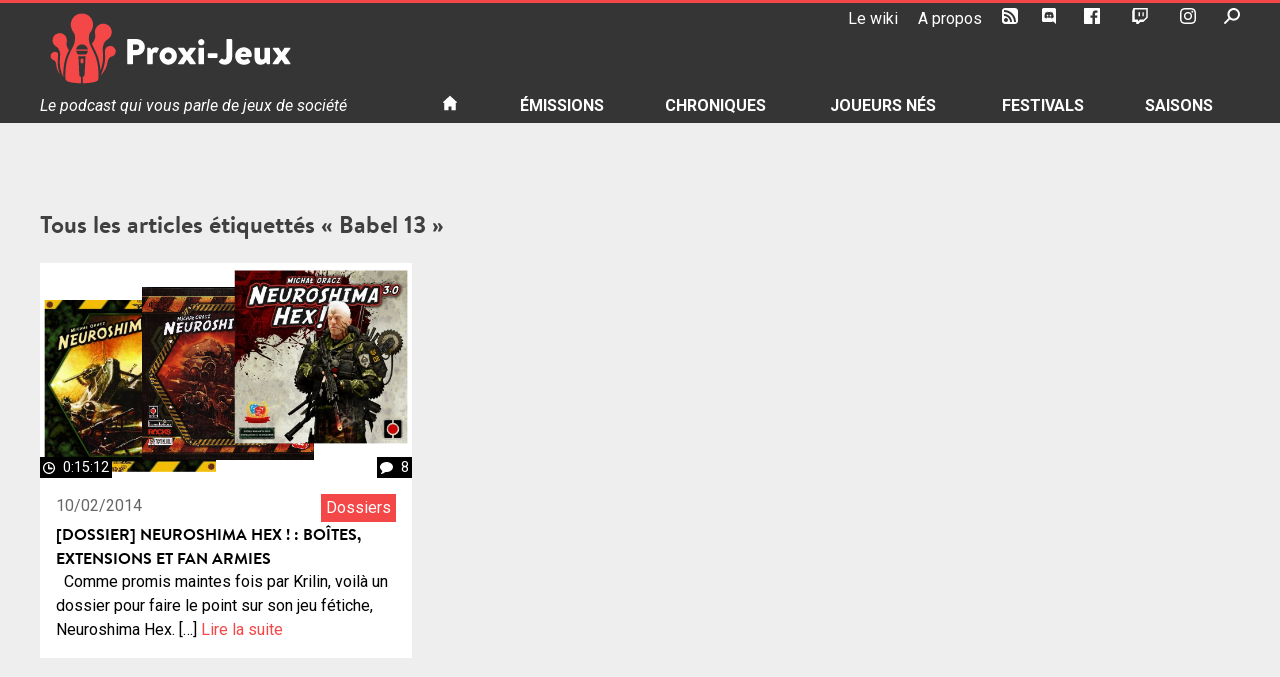

--- FILE ---
content_type: text/html; charset=UTF-8
request_url: https://podcast.proxi-jeux.fr/tag/babel-13/
body_size: 16420
content:
<!doctype html>
<html lang="fr-FR">
<head>
	<meta charset="UTF-8">
	<meta name="viewport" content="width=device-width, initial-scale=1">
	<link rel="profile" href="https://gmpg.org/xfn/11">
	<link rel="shortcut icon" href="https://podcast.proxi-jeux.fr/wp-content/themes/proxi-jeux/favicon.ico">
	<meta name='robots' content='index, follow, max-image-preview:large, max-snippet:-1, max-video-preview:-1' />

	<!-- This site is optimized with the Yoast SEO plugin v20.6 - https://yoast.com/wordpress/plugins/seo/ -->
	<title>Babel 13 &bull; Proxi-Jeux</title>
	<link rel="canonical" href="https://podcast.proxi-jeux.fr/tag/babel-13/" />
	<meta property="og:locale" content="fr_FR" />
	<meta property="og:type" content="article" />
	<meta property="og:title" content="Babel 13 &bull; Proxi-Jeux" />
	<meta property="og:url" content="https://podcast.proxi-jeux.fr/tag/babel-13/" />
	<meta property="og:site_name" content="Proxi-Jeux" />
	<meta property="og:image" content="https://podcast.proxi-jeux.fr/wp-content/uploads/2019/09/cropped-logo-proxi-jeux-512x512.png" />
	<meta property="og:image:width" content="512" />
	<meta property="og:image:height" content="512" />
	<meta property="og:image:type" content="image/png" />
	<meta name="twitter:card" content="summary_large_image" />
	<meta name="twitter:site" content="@proxi_jeux" />
	<script type="application/ld+json" class="yoast-schema-graph">{"@context":"https://schema.org","@graph":[{"@type":"CollectionPage","@id":"https://podcast.proxi-jeux.fr/tag/babel-13/","url":"https://podcast.proxi-jeux.fr/tag/babel-13/","name":"Babel 13 &bull; Proxi-Jeux","isPartOf":{"@id":"https://podcast.proxi-jeux.fr/#website"},"primaryImageOfPage":{"@id":"https://podcast.proxi-jeux.fr/tag/babel-13/#primaryimage"},"image":{"@id":"https://podcast.proxi-jeux.fr/tag/babel-13/#primaryimage"},"thumbnailUrl":"https://podcast.proxi-jeux.fr/wp-content/uploads/2014/01/neauro_all_.png","breadcrumb":{"@id":"https://podcast.proxi-jeux.fr/tag/babel-13/#breadcrumb"},"inLanguage":"fr-FR"},{"@type":"ImageObject","inLanguage":"fr-FR","@id":"https://podcast.proxi-jeux.fr/tag/babel-13/#primaryimage","url":"https://podcast.proxi-jeux.fr/wp-content/uploads/2014/01/neauro_all_.png","contentUrl":"https://podcast.proxi-jeux.fr/wp-content/uploads/2014/01/neauro_all_.png","width":646,"height":373},{"@type":"BreadcrumbList","@id":"https://podcast.proxi-jeux.fr/tag/babel-13/#breadcrumb","itemListElement":[{"@type":"ListItem","position":1,"name":"Accueil","item":"https://podcast.proxi-jeux.fr/"},{"@type":"ListItem","position":2,"name":"Babel 13"}]},{"@type":"WebSite","@id":"https://podcast.proxi-jeux.fr/#website","url":"https://podcast.proxi-jeux.fr/","name":"Proxi-Jeux","description":"Le podcast qui vous parle de jeux de société","publisher":{"@id":"https://podcast.proxi-jeux.fr/#organization"},"alternateName":"proxi-jeux.fr","potentialAction":[{"@type":"SearchAction","target":{"@type":"EntryPoint","urlTemplate":"https://podcast.proxi-jeux.fr/?s={search_term_string}"},"query-input":"required name=search_term_string"}],"inLanguage":"fr-FR"},{"@type":"Organization","@id":"https://podcast.proxi-jeux.fr/#organization","name":"Proxi-Jeux","alternateName":"proxi-jeux.fr","url":"https://podcast.proxi-jeux.fr/","logo":{"@type":"ImageObject","inLanguage":"fr-FR","@id":"https://podcast.proxi-jeux.fr/#/schema/logo/image/","url":"https://podcast.proxi-jeux.fr/wp-content/uploads/2019/09/cropped-logo-proxi-jeux-512x512.png","contentUrl":"https://podcast.proxi-jeux.fr/wp-content/uploads/2019/09/cropped-logo-proxi-jeux-512x512.png","width":512,"height":512,"caption":"Proxi-Jeux"},"image":{"@id":"https://podcast.proxi-jeux.fr/#/schema/logo/image/"},"sameAs":["https://www.facebook.com/ProxiJeux","https://twitter.com/proxi_jeux","https://www.youtube.com/Proxijeux","https://www.twitch.tv/proxi_jeux"]}]}</script>
	<!-- / Yoast SEO plugin. -->


<link rel='dns-prefetch' href='//s.w.org' />
<script type="text/javascript">
window._wpemojiSettings = {"baseUrl":"https:\/\/s.w.org\/images\/core\/emoji\/14.0.0\/72x72\/","ext":".png","svgUrl":"https:\/\/s.w.org\/images\/core\/emoji\/14.0.0\/svg\/","svgExt":".svg","source":{"concatemoji":"https:\/\/podcast.proxi-jeux.fr\/wp-includes\/js\/wp-emoji-release.min.js?ver=6.0.11"}};
/*! This file is auto-generated */
!function(e,a,t){var n,r,o,i=a.createElement("canvas"),p=i.getContext&&i.getContext("2d");function s(e,t){var a=String.fromCharCode,e=(p.clearRect(0,0,i.width,i.height),p.fillText(a.apply(this,e),0,0),i.toDataURL());return p.clearRect(0,0,i.width,i.height),p.fillText(a.apply(this,t),0,0),e===i.toDataURL()}function c(e){var t=a.createElement("script");t.src=e,t.defer=t.type="text/javascript",a.getElementsByTagName("head")[0].appendChild(t)}for(o=Array("flag","emoji"),t.supports={everything:!0,everythingExceptFlag:!0},r=0;r<o.length;r++)t.supports[o[r]]=function(e){if(!p||!p.fillText)return!1;switch(p.textBaseline="top",p.font="600 32px Arial",e){case"flag":return s([127987,65039,8205,9895,65039],[127987,65039,8203,9895,65039])?!1:!s([55356,56826,55356,56819],[55356,56826,8203,55356,56819])&&!s([55356,57332,56128,56423,56128,56418,56128,56421,56128,56430,56128,56423,56128,56447],[55356,57332,8203,56128,56423,8203,56128,56418,8203,56128,56421,8203,56128,56430,8203,56128,56423,8203,56128,56447]);case"emoji":return!s([129777,127995,8205,129778,127999],[129777,127995,8203,129778,127999])}return!1}(o[r]),t.supports.everything=t.supports.everything&&t.supports[o[r]],"flag"!==o[r]&&(t.supports.everythingExceptFlag=t.supports.everythingExceptFlag&&t.supports[o[r]]);t.supports.everythingExceptFlag=t.supports.everythingExceptFlag&&!t.supports.flag,t.DOMReady=!1,t.readyCallback=function(){t.DOMReady=!0},t.supports.everything||(n=function(){t.readyCallback()},a.addEventListener?(a.addEventListener("DOMContentLoaded",n,!1),e.addEventListener("load",n,!1)):(e.attachEvent("onload",n),a.attachEvent("onreadystatechange",function(){"complete"===a.readyState&&t.readyCallback()})),(e=t.source||{}).concatemoji?c(e.concatemoji):e.wpemoji&&e.twemoji&&(c(e.twemoji),c(e.wpemoji)))}(window,document,window._wpemojiSettings);
</script>
<style type="text/css">
img.wp-smiley,
img.emoji {
	display: inline !important;
	border: none !important;
	box-shadow: none !important;
	height: 1em !important;
	width: 1em !important;
	margin: 0 0.07em !important;
	vertical-align: -0.1em !important;
	background: none !important;
	padding: 0 !important;
}
</style>
	<link rel='stylesheet' id='wp-block-library-css'  href='https://podcast.proxi-jeux.fr/wp-includes/css/dist/block-library/style.min.css?ver=6.0.11' type='text/css' media='all' />
<style id='global-styles-inline-css' type='text/css'>
body{--wp--preset--color--black: #000000;--wp--preset--color--cyan-bluish-gray: #abb8c3;--wp--preset--color--white: #ffffff;--wp--preset--color--pale-pink: #f78da7;--wp--preset--color--vivid-red: #cf2e2e;--wp--preset--color--luminous-vivid-orange: #ff6900;--wp--preset--color--luminous-vivid-amber: #fcb900;--wp--preset--color--light-green-cyan: #7bdcb5;--wp--preset--color--vivid-green-cyan: #00d084;--wp--preset--color--pale-cyan-blue: #8ed1fc;--wp--preset--color--vivid-cyan-blue: #0693e3;--wp--preset--color--vivid-purple: #9b51e0;--wp--preset--gradient--vivid-cyan-blue-to-vivid-purple: linear-gradient(135deg,rgba(6,147,227,1) 0%,rgb(155,81,224) 100%);--wp--preset--gradient--light-green-cyan-to-vivid-green-cyan: linear-gradient(135deg,rgb(122,220,180) 0%,rgb(0,208,130) 100%);--wp--preset--gradient--luminous-vivid-amber-to-luminous-vivid-orange: linear-gradient(135deg,rgba(252,185,0,1) 0%,rgba(255,105,0,1) 100%);--wp--preset--gradient--luminous-vivid-orange-to-vivid-red: linear-gradient(135deg,rgba(255,105,0,1) 0%,rgb(207,46,46) 100%);--wp--preset--gradient--very-light-gray-to-cyan-bluish-gray: linear-gradient(135deg,rgb(238,238,238) 0%,rgb(169,184,195) 100%);--wp--preset--gradient--cool-to-warm-spectrum: linear-gradient(135deg,rgb(74,234,220) 0%,rgb(151,120,209) 20%,rgb(207,42,186) 40%,rgb(238,44,130) 60%,rgb(251,105,98) 80%,rgb(254,248,76) 100%);--wp--preset--gradient--blush-light-purple: linear-gradient(135deg,rgb(255,206,236) 0%,rgb(152,150,240) 100%);--wp--preset--gradient--blush-bordeaux: linear-gradient(135deg,rgb(254,205,165) 0%,rgb(254,45,45) 50%,rgb(107,0,62) 100%);--wp--preset--gradient--luminous-dusk: linear-gradient(135deg,rgb(255,203,112) 0%,rgb(199,81,192) 50%,rgb(65,88,208) 100%);--wp--preset--gradient--pale-ocean: linear-gradient(135deg,rgb(255,245,203) 0%,rgb(182,227,212) 50%,rgb(51,167,181) 100%);--wp--preset--gradient--electric-grass: linear-gradient(135deg,rgb(202,248,128) 0%,rgb(113,206,126) 100%);--wp--preset--gradient--midnight: linear-gradient(135deg,rgb(2,3,129) 0%,rgb(40,116,252) 100%);--wp--preset--duotone--dark-grayscale: url('#wp-duotone-dark-grayscale');--wp--preset--duotone--grayscale: url('#wp-duotone-grayscale');--wp--preset--duotone--purple-yellow: url('#wp-duotone-purple-yellow');--wp--preset--duotone--blue-red: url('#wp-duotone-blue-red');--wp--preset--duotone--midnight: url('#wp-duotone-midnight');--wp--preset--duotone--magenta-yellow: url('#wp-duotone-magenta-yellow');--wp--preset--duotone--purple-green: url('#wp-duotone-purple-green');--wp--preset--duotone--blue-orange: url('#wp-duotone-blue-orange');--wp--preset--font-size--small: 13px;--wp--preset--font-size--medium: 20px;--wp--preset--font-size--large: 36px;--wp--preset--font-size--x-large: 42px;}.has-black-color{color: var(--wp--preset--color--black) !important;}.has-cyan-bluish-gray-color{color: var(--wp--preset--color--cyan-bluish-gray) !important;}.has-white-color{color: var(--wp--preset--color--white) !important;}.has-pale-pink-color{color: var(--wp--preset--color--pale-pink) !important;}.has-vivid-red-color{color: var(--wp--preset--color--vivid-red) !important;}.has-luminous-vivid-orange-color{color: var(--wp--preset--color--luminous-vivid-orange) !important;}.has-luminous-vivid-amber-color{color: var(--wp--preset--color--luminous-vivid-amber) !important;}.has-light-green-cyan-color{color: var(--wp--preset--color--light-green-cyan) !important;}.has-vivid-green-cyan-color{color: var(--wp--preset--color--vivid-green-cyan) !important;}.has-pale-cyan-blue-color{color: var(--wp--preset--color--pale-cyan-blue) !important;}.has-vivid-cyan-blue-color{color: var(--wp--preset--color--vivid-cyan-blue) !important;}.has-vivid-purple-color{color: var(--wp--preset--color--vivid-purple) !important;}.has-black-background-color{background-color: var(--wp--preset--color--black) !important;}.has-cyan-bluish-gray-background-color{background-color: var(--wp--preset--color--cyan-bluish-gray) !important;}.has-white-background-color{background-color: var(--wp--preset--color--white) !important;}.has-pale-pink-background-color{background-color: var(--wp--preset--color--pale-pink) !important;}.has-vivid-red-background-color{background-color: var(--wp--preset--color--vivid-red) !important;}.has-luminous-vivid-orange-background-color{background-color: var(--wp--preset--color--luminous-vivid-orange) !important;}.has-luminous-vivid-amber-background-color{background-color: var(--wp--preset--color--luminous-vivid-amber) !important;}.has-light-green-cyan-background-color{background-color: var(--wp--preset--color--light-green-cyan) !important;}.has-vivid-green-cyan-background-color{background-color: var(--wp--preset--color--vivid-green-cyan) !important;}.has-pale-cyan-blue-background-color{background-color: var(--wp--preset--color--pale-cyan-blue) !important;}.has-vivid-cyan-blue-background-color{background-color: var(--wp--preset--color--vivid-cyan-blue) !important;}.has-vivid-purple-background-color{background-color: var(--wp--preset--color--vivid-purple) !important;}.has-black-border-color{border-color: var(--wp--preset--color--black) !important;}.has-cyan-bluish-gray-border-color{border-color: var(--wp--preset--color--cyan-bluish-gray) !important;}.has-white-border-color{border-color: var(--wp--preset--color--white) !important;}.has-pale-pink-border-color{border-color: var(--wp--preset--color--pale-pink) !important;}.has-vivid-red-border-color{border-color: var(--wp--preset--color--vivid-red) !important;}.has-luminous-vivid-orange-border-color{border-color: var(--wp--preset--color--luminous-vivid-orange) !important;}.has-luminous-vivid-amber-border-color{border-color: var(--wp--preset--color--luminous-vivid-amber) !important;}.has-light-green-cyan-border-color{border-color: var(--wp--preset--color--light-green-cyan) !important;}.has-vivid-green-cyan-border-color{border-color: var(--wp--preset--color--vivid-green-cyan) !important;}.has-pale-cyan-blue-border-color{border-color: var(--wp--preset--color--pale-cyan-blue) !important;}.has-vivid-cyan-blue-border-color{border-color: var(--wp--preset--color--vivid-cyan-blue) !important;}.has-vivid-purple-border-color{border-color: var(--wp--preset--color--vivid-purple) !important;}.has-vivid-cyan-blue-to-vivid-purple-gradient-background{background: var(--wp--preset--gradient--vivid-cyan-blue-to-vivid-purple) !important;}.has-light-green-cyan-to-vivid-green-cyan-gradient-background{background: var(--wp--preset--gradient--light-green-cyan-to-vivid-green-cyan) !important;}.has-luminous-vivid-amber-to-luminous-vivid-orange-gradient-background{background: var(--wp--preset--gradient--luminous-vivid-amber-to-luminous-vivid-orange) !important;}.has-luminous-vivid-orange-to-vivid-red-gradient-background{background: var(--wp--preset--gradient--luminous-vivid-orange-to-vivid-red) !important;}.has-very-light-gray-to-cyan-bluish-gray-gradient-background{background: var(--wp--preset--gradient--very-light-gray-to-cyan-bluish-gray) !important;}.has-cool-to-warm-spectrum-gradient-background{background: var(--wp--preset--gradient--cool-to-warm-spectrum) !important;}.has-blush-light-purple-gradient-background{background: var(--wp--preset--gradient--blush-light-purple) !important;}.has-blush-bordeaux-gradient-background{background: var(--wp--preset--gradient--blush-bordeaux) !important;}.has-luminous-dusk-gradient-background{background: var(--wp--preset--gradient--luminous-dusk) !important;}.has-pale-ocean-gradient-background{background: var(--wp--preset--gradient--pale-ocean) !important;}.has-electric-grass-gradient-background{background: var(--wp--preset--gradient--electric-grass) !important;}.has-midnight-gradient-background{background: var(--wp--preset--gradient--midnight) !important;}.has-small-font-size{font-size: var(--wp--preset--font-size--small) !important;}.has-medium-font-size{font-size: var(--wp--preset--font-size--medium) !important;}.has-large-font-size{font-size: var(--wp--preset--font-size--large) !important;}.has-x-large-font-size{font-size: var(--wp--preset--font-size--x-large) !important;}
</style>
<link rel='stylesheet' id='proxi-jeux-style-css'  href='https://podcast.proxi-jeux.fr/wp-content/themes/proxi-jeux/style.css?ver=6.0.11' type='text/css' media='all' />
<script type='text/javascript' src='https://podcast.proxi-jeux.fr/wp-includes/js/jquery/jquery.min.js?ver=3.6.0' id='jquery-core-js'></script>
<script type='text/javascript' src='https://podcast.proxi-jeux.fr/wp-includes/js/jquery/jquery-migrate.min.js?ver=3.3.2' id='jquery-migrate-js'></script>
<script type='text/javascript' id='mediaelement-core-js-before'>
var mejsL10n = {"language":"fr","strings":{"mejs.download-file":"T\u00e9l\u00e9charger le fichier","mejs.install-flash":"Vous utilisez un navigateur qui n\u2019a pas le lecteur Flash activ\u00e9 ou install\u00e9. Veuillez activer votre extension Flash ou t\u00e9l\u00e9charger la derni\u00e8re version \u00e0 partir de cette adresse\u00a0: https:\/\/get.adobe.com\/flashplayer\/","mejs.fullscreen":"Plein \u00e9cran","mejs.play":"Lecture","mejs.pause":"Pause","mejs.time-slider":"Curseur de temps","mejs.time-help-text":"Utilisez les fl\u00e8ches droite\/gauche pour avancer d\u2019une seconde, haut\/bas pour avancer de dix secondes.","mejs.live-broadcast":"\u00c9mission en direct","mejs.volume-help-text":"Utilisez les fl\u00e8ches haut\/bas pour augmenter ou diminuer le volume.","mejs.unmute":"R\u00e9activer le son","mejs.mute":"Muet","mejs.volume-slider":"Curseur de volume","mejs.video-player":"Lecteur vid\u00e9o","mejs.audio-player":"Lecteur audio","mejs.captions-subtitles":"L\u00e9gendes\/Sous-titres","mejs.captions-chapters":"Chapitres","mejs.none":"Aucun","mejs.afrikaans":"Afrikaans","mejs.albanian":"Albanais","mejs.arabic":"Arabe","mejs.belarusian":"Bi\u00e9lorusse","mejs.bulgarian":"Bulgare","mejs.catalan":"Catalan","mejs.chinese":"Chinois","mejs.chinese-simplified":"Chinois (simplifi\u00e9)","mejs.chinese-traditional":"Chinois (traditionnel)","mejs.croatian":"Croate","mejs.czech":"Tch\u00e8que","mejs.danish":"Danois","mejs.dutch":"N\u00e9erlandais","mejs.english":"Anglais","mejs.estonian":"Estonien","mejs.filipino":"Filipino","mejs.finnish":"Finnois","mejs.french":"Fran\u00e7ais","mejs.galician":"Galicien","mejs.german":"Allemand","mejs.greek":"Grec","mejs.haitian-creole":"Cr\u00e9ole ha\u00eftien","mejs.hebrew":"H\u00e9breu","mejs.hindi":"Hindi","mejs.hungarian":"Hongrois","mejs.icelandic":"Islandais","mejs.indonesian":"Indon\u00e9sien","mejs.irish":"Irlandais","mejs.italian":"Italien","mejs.japanese":"Japonais","mejs.korean":"Cor\u00e9en","mejs.latvian":"Letton","mejs.lithuanian":"Lituanien","mejs.macedonian":"Mac\u00e9donien","mejs.malay":"Malais","mejs.maltese":"Maltais","mejs.norwegian":"Norv\u00e9gien","mejs.persian":"Perse","mejs.polish":"Polonais","mejs.portuguese":"Portugais","mejs.romanian":"Roumain","mejs.russian":"Russe","mejs.serbian":"Serbe","mejs.slovak":"Slovaque","mejs.slovenian":"Slov\u00e9nien","mejs.spanish":"Espagnol","mejs.swahili":"Swahili","mejs.swedish":"Su\u00e9dois","mejs.tagalog":"Tagalog","mejs.thai":"Thai","mejs.turkish":"Turc","mejs.ukrainian":"Ukrainien","mejs.vietnamese":"Vietnamien","mejs.welsh":"Ga\u00e9lique","mejs.yiddish":"Yiddish"}};
</script>
<script type='text/javascript' src='https://podcast.proxi-jeux.fr/wp-includes/js/mediaelement/mediaelement-and-player.min.js?ver=4.2.16' id='mediaelement-core-js'></script>
<script type='text/javascript' src='https://podcast.proxi-jeux.fr/wp-includes/js/mediaelement/mediaelement-migrate.min.js?ver=6.0.11' id='mediaelement-migrate-js'></script>
<script type='text/javascript' id='mediaelement-js-extra'>
/* <![CDATA[ */
var _wpmejsSettings = {"pluginPath":"\/wp-includes\/js\/mediaelement\/","classPrefix":"mejs-","stretching":"responsive"};
/* ]]> */
</script>
<script type='text/javascript' src='https://podcast.proxi-jeux.fr/wp-includes/js/mediaelement/wp-mediaelement.min.js?ver=6.0.11' id='wp-mediaelement-js'></script>
<script type='text/javascript' src='https://podcast.proxi-jeux.fr/wp-content/plugins/proxi-jeux-podcast/proxi-jeux.js?ver=6.0.11' id='proxi-jeux-js-js'></script>
<link rel="https://api.w.org/" href="https://podcast.proxi-jeux.fr/wp-json/" /><link rel="alternate" type="application/json" href="https://podcast.proxi-jeux.fr/wp-json/wp/v2/tags/1398" /><link rel="EditURI" type="application/rsd+xml" title="RSD" href="https://podcast.proxi-jeux.fr/xmlrpc.php?rsd" />
<link rel="wlwmanifest" type="application/wlwmanifest+xml" href="https://podcast.proxi-jeux.fr/wp-includes/wlwmanifest.xml" /> 
<meta name="generator" content="WordPress 6.0.11" />
<style type="text/css">.recentcomments a{display:inline !important;padding:0 !important;margin:0 !important;}</style><link rel="icon" href="https://podcast.proxi-jeux.fr/wp-content/uploads/2019/09/cropped-logo-proxi-jeux-512x512-2-32x32.png" sizes="32x32" />
<link rel="icon" href="https://podcast.proxi-jeux.fr/wp-content/uploads/2019/09/cropped-logo-proxi-jeux-512x512-2-192x192.png" sizes="192x192" />
<link rel="apple-touch-icon" href="https://podcast.proxi-jeux.fr/wp-content/uploads/2019/09/cropped-logo-proxi-jeux-512x512-2-180x180.png" />
<meta name="msapplication-TileImage" content="https://podcast.proxi-jeux.fr/wp-content/uploads/2019/09/cropped-logo-proxi-jeux-512x512-2-270x270.png" />
	<!-- Global site tag (gtag.js) - Google Analytics -->
	<script async src="https://www.googletagmanager.com/gtag/js?id=UA-22066310-1"></script>
	<script>
	  window.dataLayer = window.dataLayer || [];
	  function gtag(){dataLayer.push(arguments);}
	  gtag('js', new Date());

	  gtag('config', 'UA-22066310-1');
	</script>
</head>

<body class="archive tag tag-babel-13 tag-1398 metaslider-plugin no-sidebar">
<div id="page" class="site">
	<a class="skip-link screen-reader-text" href="#content">Skip to content</a>

	<header id="masthead" class="site-header">
		<div class="wrap">
			<div id="tools" class="site-tools">
				<ul id="tools-nav" class="menu">
					<li id="menu-item-18602" class="menu-item menu-item-type-custom menu-item-object-custom menu-item-18602"><a target="_blank" rel="noopener" href="http://wiki.proxi-jeux.fr">Le wiki</a></li>
<li id="menu-item-13610" class="menu-item menu-item-type-post_type menu-item-object-page menu-item-13610"><a target="_blank" rel="noopener" href="https://podcast.proxi-jeux.fr/a-propos/">A propos</a></li>
<li id="menu-item-13611" class="menu-item menu-item-type-custom menu-item-object-custom menu-item-13611"><a target="_blank" rel="noopener" href="/feed/podcast"><svg version="1.1" id="RSSicon" xmlns="http://www.w3.org/2000/svg" xmlns:xlink="http://www.w3.org/1999/xlink" x="0px" y="0px"
	 viewBox="0 0 256 256" height="24">
	<path d="M208,0H48C21.5,0,0,21.5,0,48v160c0,26.5,21.5,48,48,48h160c26.5,0,48-21.5,48-48V48C256,21.5,234.5,0,208,0z M64,224
	c-17.7,0-32-14.3-32-32s14.3-32,32-32s32,14.3,32,32S81.7,224,64,224z M128,224c0-53-43-96-96-96V96c70.7,0,128,57.3,128,128H128z
	 M192,224c0-88.4-71.6-160-160-160V32c106,0,192,86,192,192H192z"/>
</svg>
<span>RSS</span></a></li>
<li id="menu-item-16549" class="menu-item menu-item-type-custom menu-item-object-custom menu-item-16549"><a target="_blank" rel="noopener" href="https://discord.gg/rS85mDBNzh"><svg version="1.1" id="discord" xmlns="http://www.w3.org/2000/svg" xmlns:xlink="http://www.w3.org/1999/xlink" x="0px" y="0px" viewBox="0 0 175 200">
	<path d="M69.4,83.9c-5.7,0-10.2,5-10.2,11.1s4.6,11.1,10.2,11.1c5.7,0,10.2-5,10.2-11.1C79.7,88.9,75.1,83.9,69.4,83.9z M105.9,83.9
		c-5.7,0-10.2,5-10.2,11.1s4.6,11.1,10.2,11.1c5.7,0,10.2-5,10.2-11.1S111.6,83.9,105.9,83.9z"/>
	<path d="M154.5,0h-134C9.2,0,0,9.2,0,20.6v135.2c0,11.4,9.2,20.6,20.5,20.6h113.4l-5.3-18.5l12.8,11.9l12.1,11.2l21.5,19V20.6
		C175,9.2,165.8,0,154.5,0z M115.9,130.6c0,0-3.6-4.3-6.6-8.1c13.1-3.7,18.1-11.9,18.1-11.9c-4.1,2.7-8,4.6-11.5,5.9
		c-5,2.1-9.8,3.5-14.5,4.3c-9.6,1.8-18.4,1.3-25.9-0.1c-5.7-1.1-10.6-2.7-14.7-4.3c-2.3-0.9-4.8-2-7.3-3.4c-0.3-0.2-0.6-0.3-0.9-0.5
		c-0.2-0.1-0.3-0.2-0.4-0.3c-1.8-1-2.8-1.7-2.8-1.7s4.8,8,17.5,11.8c-3,3.8-6.7,8.3-6.7,8.3c-22.1-0.7-30.5-15.2-30.5-15.2
		c0-32.2,14.4-58.3,14.4-58.3c14.4-10.8,28.1-10.5,28.1-10.5l1,1.2c-18,5.2-26.3,13.1-26.3,13.1s2.2-1.2,5.9-2.9
		c10.7-4.7,19.2-6,22.7-6.3c0.6-0.1,1.1-0.2,1.7-0.2c6.1-0.8,13-1,20.2-0.2c9.5,1.1,19.7,3.9,30.1,9.6c0,0-7.9-7.5-24.9-12.7l1.4-1.6
		c0,0,13.7-0.3,28.1,10.5c0,0,14.4,26.1,14.4,58.3C146.5,115.4,138,129.9,115.9,130.6z"/>
</svg>
<span>Le Discord</span></a></li>
<li id="menu-item-13612" class="menu-item menu-item-type-custom menu-item-object-custom menu-item-13612"><a target="_blank" rel="noopener" href="https://www.facebook.com/ProxiJeux"><svg id="icon-facebook" height="24" viewBox="0 0 24 24" width="24" xmlns="http://www.w3.org/2000/svg">
	<path d="M22.675 0h-21.35c-.732 0-1.325.593-1.325 1.325v21.351c0 .731.593 1.324 1.325 1.324h11.495v-9.294h-3.128v-3.622h3.128v-2.671c0-3.1 1.893-4.788 4.659-4.788 1.325 0 2.463.099 2.795.143v3.24l-1.918.001c-1.504 0-1.795.715-1.795 1.763v2.313h3.587l-.467 3.622h-3.12v9.293h6.116c.73 0 1.323-.593 1.323-1.325v-21.35c0-.732-.593-1.325-1.325-1.325z"/>
</svg><span>Facebook</span></a></li>
<li id="menu-item-25023" class="menu-item menu-item-type-custom menu-item-object-custom menu-item-25023"><a target="_blank" rel="noopener" href="https://www.twitch.tv/proxi_jeux"><svg xmlns="http://www.w3.org/2000/svg" width="24" height="24" viewBox="0 0 24 24"><path d="M2.149 0l-1.612 4.119v16.836h5.731v3.045h3.224l3.045-3.045h4.657l6.269-6.269v-14.686h-21.314zm19.164 13.612l-3.582 3.582h-5.731l-3.045 3.045v-3.045h-4.836v-15.045h17.194v11.463zm-3.582-7.343v6.262h-2.149v-6.262h2.149zm-5.731 0v6.262h-2.149v-6.262h2.149z" fill-rule="evenodd" clip-rule="evenodd"/></svg><span>Twitch</span></a></li>
<li id="menu-item-25024" class="menu-item menu-item-type-custom menu-item-object-custom menu-item-25024"><a target="_blank" rel="noopener" href="https://www.instagram.com/proxijeux/"><svg xmlns="http://www.w3.org/2000/svg" width="24" height="24" viewBox="0 0 24 24"><path d="M12 2.163c3.204 0 3.584.012 4.85.07 3.252.148 4.771 1.691 4.919 4.919.058 1.265.069 1.645.069 4.849 0 3.205-.012 3.584-.069 4.849-.149 3.225-1.664 4.771-4.919 4.919-1.266.058-1.644.07-4.85.07-3.204 0-3.584-.012-4.849-.07-3.26-.149-4.771-1.699-4.919-4.92-.058-1.265-.07-1.644-.07-4.849 0-3.204.013-3.583.07-4.849.149-3.227 1.664-4.771 4.919-4.919 1.266-.057 1.645-.069 4.849-.069zm0-2.163c-3.259 0-3.667.014-4.947.072-4.358.2-6.78 2.618-6.98 6.98-.059 1.281-.073 1.689-.073 4.948 0 3.259.014 3.668.072 4.948.2 4.358 2.618 6.78 6.98 6.98 1.281.058 1.689.072 4.948.072 3.259 0 3.668-.014 4.948-.072 4.354-.2 6.782-2.618 6.979-6.98.059-1.28.073-1.689.073-4.948 0-3.259-.014-3.667-.072-4.947-.196-4.354-2.617-6.78-6.979-6.98-1.281-.059-1.69-.073-4.949-.073zm0 5.838c-3.403 0-6.162 2.759-6.162 6.162s2.759 6.163 6.162 6.163 6.162-2.759 6.162-6.163c0-3.403-2.759-6.162-6.162-6.162zm0 10.162c-2.209 0-4-1.79-4-4 0-2.209 1.791-4 4-4s4 1.791 4 4c0 2.21-1.791 4-4 4zm6.406-11.845c-.796 0-1.441.645-1.441 1.44s.645 1.44 1.441 1.44c.795 0 1.439-.645 1.439-1.44s-.644-1.44-1.439-1.44z"/></svg><span>Instagram</span></a></li>
					<li id="tools-search">
						<a id="toggle-search-trigger" href="#"><svg role="img" version="1.1" id="search" xmlns="http://www.w3.org/2000/svg" xmlns:xlink="http://www.w3.org/1999/xlink" x="0px" y="0px" viewBox="0 0 510 508.8" height="24">
	<title>Recherche</title>
	<path d="M310.3,63.7c76.2,0,138,61.8,138,138s-61.8,138-138,138s-138-61.8-138-138S234.1,63.7,310.3,63.7 M310.3,0
		C198.9,0.1,108.6,90.4,108.7,201.8c0,81,48.5,154.1,123.1,185.7c103.1,42.2,220.9-7.2,263.1-110.3c41.5-101.5-5.6-217.5-106.1-261.3
		C364,5.4,337.3,0,310.3,0C310.3,0,310.3,0,310.3,0z"/>
	<path d="M7.4,456.3l135.4-135.4c10-9.9,26.1-9.9,36.1,0l9,9c9.9,10,9.9,26.1,0,36.1L52.5,501.3c-10,9.9-26.1,9.9-36.1,0l-9-9
		C-2.5,482.3-2.5,466.2,7.4,456.3z"/>
</svg>
</a>
						<div id="toggle-search-target"><form role="search" method="get" class="search-form" action="https://podcast.proxi-jeux.fr/">
				<label>
					<span class="screen-reader-text">Rechercher :</span>
					<input type="search" class="search-field" placeholder="Rechercher…" value="" name="s" />
				</label>
				<input type="submit" class="search-submit" value="Rechercher" />
			</form></div>
					</li>
				</ul>
			</div>
			<div class="logo">
									<p class="site-title">
									<a href="https://podcast.proxi-jeux.fr/" rel="home">
						<svg version="1.1" id="Logo" xmlns="http://www.w3.org/2000/svg" xmlns:xlink="http://www.w3.org/1999/xlink" x="0px" y="0px"
	 viewBox="0 0 1994 608" style="enable-background:new 0 0 1994 608;" xml:space="preserve">
	<g class="primary-color">
		<path class="st0" d="M532.4,293.2c-14.9-12.1-29.1-11.6-39.9-8.3c-5.9,1.8-10.7,4.6-13.8,6.6c-2.5,1.7-4.9,3.7-6.9,6
			c-6.9,8.1-9.4,17.9-10.5,25.6c0.1,1.1,0.1,2.3,0.2,3.5c0.5,10.4,1.2,24.7,1.7,45.5c1.4,59.2-21.1,117.4-36.5,150.2h0.1
			c2.4-2.4,39.3-39.6,50.6-84c4.2-16.3,6-25.3,7.5-31.6c1.5-6.3,2.8-10.1,5.6-15.3c2.5-4.6,5.9-9.2,9.4-12.8
			c3.5-3.6,6.9-6.4,10.2-7.3c7.3-2.1,21.5-6.2,30.6-18.1c1.8-2.4,3.3-5.1,4.4-7.9c1.4-3.5,3.1-8.8,3.7-15
			C549.8,319.2,547.3,305.3,532.4,293.2z"/>
		<path class="st0" d="M446.3,372.6c-0.2-7-0.4-13.2-0.6-18.8c-0.4-10.9-0.8-19.4-1.2-26.2c-0.2-4.5-0.4-8.4-0.6-11.8
			c-0.4-11.3-0.2-19.2,2.4-30.7c2.1-9.4,5.9-19.4,10.6-28.2c5.5-10.2,10.8-16.7,16.7-20.4c4.8-3,12-7.4,19.1-13.5
			c18.5-15.8,27.3-40.6,23-64.7l-0.1-0.5c-4.3-23.1-17.5-39.1-40.5-49c-10-4.3-19.6-6.5-28.9-6.5c-11.9,0-23.3,3.6-34.4,10.8
			l-0.5,0.3c-20.4,13.5-32.3,36.9-31.2,61.1c0.4,9.3,2.2,17.7,3.3,23.2c1.4,6.8,0.4,15.1-3.3,26.2c-3.2,9.5-7.8,19.1-13.2,27
			c-3.8,5.7-7.3,10-11.3,14.1c1.5,3.7,3.2,7.5,5.3,11.9c1.9,3.9,4.1,8.4,6.6,13.5c5.9,12.1,14.1,28.6,25.3,53.1
			c4.8,10.4,8.9,21.1,12.5,31.9c12,36.3,17.6,73.8,19.8,106.5C436.4,451.9,447.3,412,446.3,372.6z"/>
		<path class="st0" d="M426.7,522.4L426.7,522.4C426.7,522.3,426.7,522.3,426.7,522.4L426.7,522.4z"/>
		<path class="st0" d="M78.8,412.4c0.7-18.1,1.5-30.5,2.1-39.6c0.3-3.8,0.5-7.1,0.6-10.1c0.5-9.3,0.2-14.4-1.1-21.2
			c-3.3-3.4-7.3-6.2-11.8-8c-0.1,0-0.2-0.1-0.2-0.1c-8.3-3.3-19.4-4.6-31.9,3.9s-15.4,19.3-15.3,28.2c0,0.1,0,0.2,0,0.3
			c0.2,12.5,7.3,24.1,18.3,30.1c3.6,2,7,3.3,9.4,4.2c2.5,1,5,3.3,7.5,6.4s4.9,6.8,6.5,10.6c1.9,4.3,2.6,7.3,3.4,12.4
			c0.8,5.1,1.6,12.2,3.8,25.3c4,24,17.4,46.1,26.2,58.7C86.6,485.8,77.4,449.2,78.8,412.4z"/>
		<path class="st0" d="M157.1,343.4c4.7-10.2,8.8-19,12.5-26.7c-1.9-2.3-3.7-4.8-5.6-7.8c-4.6-7.1-8.6-15.6-11.2-23.9
			c-3.1-9.8-3.9-17.2-2.6-23.4c1-4.7,2.6-11.8,3.1-19.7c1.4-20.8-8.5-41-25.8-52.7l-0.4-0.3c-16.7-11.1-34.3-12.6-54-4.4l0,0
			c-19.7,8.1-31.2,21.6-35.1,41.2l-0.1,0.4c-4,20.7,3.4,42.1,19.3,55.9c5.8,5.1,11.8,8.9,15.8,11.4c5.3,3.4,9.9,9.2,14.7,18.4
			c4,7.8,7.2,16.6,8.9,24.9c2.1,10.1,2.2,17,1.7,27c-0.2,3-0.4,6.3-0.6,10.3c-0.2,3.5-0.5,7.6-0.8,12.3c-0.4,7.2-0.9,16-1.3,26.8
			c-1.6,40,10.9,80.7,21.7,108c2.3,5.8,4.5,11,6.5,15.4c-0.2-5.5-0.3-11.4-0.2-17.7c0.1-29.7,2.5-67.5,11-106.4
			C139.6,389.2,146.9,365.7,157.1,343.4z"/>
		<path class="st0" d="M390.4,383.5c-3.6-11.2-7.8-22.3-12.7-33.1c-11.1-24.2-19.2-40.7-25.1-52.7c-2.6-5.2-4.8-9.7-6.7-13.7
			c-1.2-2.5-2.2-4.8-3.2-7c-1.2-2.8-2.4-5.5-3.4-8.2c-1.1-2.8-2-5.7-2.9-8.7c-1.2-4-2.2-8.3-3.1-13.1c-2.2-12-2.9-25.5-1.8-38.2
			c1.2-14.5,4.1-24.5,9-31.6c4.2-6,10.6-15.1,16-26.1c14.2-29,11.9-63.9-6-91l-0.4-0.6c-17.4-26-42-38.6-75.1-38.6
			c-33.2,0-57.7,12.6-75,38.6l-0.4,0.7c-17.8,27.1-20,61.9-5.9,90.9c5.4,11,11.8,20.2,16,26.2c4.9,7,7.8,17,9,31.6
			c1.1,12.6,0.4,26.2-1.8,38.2c-2.7,14.7-6.4,24-12.6,37c-1.9,4-4.1,8.5-6.7,13.7c-2.3,4.6-4.8,9.8-7.8,15.9c-1.2,2.5-2.5,5.2-3.8,8
			c-1.2,2.5-2.5,5.2-3.8,8c-2.9,6.2-6.2,13.1-9.7,20.8c-10.8,23.5-18.1,48.7-22.9,73.2c-6.3,31.8-8.5,62.5-9,86.8
			c-0.3,14.9,0.1,27.4,0.5,36.4c0,0.7,0.1,1.5,0.2,2.2c0.4,2.9,1.3,5.7,2.6,8.3c1.5,3,3.6,5.7,6.1,7.9c2.2,1.9,4.7,3.5,7.5,4.6
			c17.9,7.1,51.4,15.5,110.8,16v-50.6c-15.1-3.9-15.1-20.7-15.1-21.2S247.8,377,247.8,377l-3.6-11l62.2,0.1l-2.9,11
			c0,0-3.5,75.4-3.6,75.8c-0.2,2.7-2.2,47-2.2,49c-0.3,9.7-1,29.6-16.7,33.5v50.5c60-0.6,93.8-9,111.8-16.1c9.5-3.7,16-12.8,16.5-23
			c0-1,0.1-2.1,0.1-3.2c0.1-3.1,0.2-6.6,0.3-10.4c0.1-4.4,0.1-9.2,0.1-14.4c0-0.7,0-1.4,0-2.2C409.4,481.7,405.7,431.5,390.4,383.5z
			 M275.5,270.5c24,0,43.8,17.8,47,41h-94C231.7,288.4,251.5,270.5,275.5,270.5z M308.2,352.5l-65.6-0.2
			c-8.1-7.8-13.4-18.5-14.4-30.4h94.6C321.9,333.9,316.5,344.6,308.2,352.5z"/>
		<path class="st0" d="M418.2,520.5c0.1-0.2,0.2-0.4,0.3-0.6c-0.1,0-0.2-0.1-0.3-0.1C418.2,520.1,418.2,520.3,418.2,520.5z"/>
		<path class="st0" d="M409.7,516.5c0,0.7,0,1.5,0,2.2c0.3-0.6,0.6-1.2,0.9-1.8C410.3,516.8,410,516.6,409.7,516.5z"/>
		<path class="st0" d="M275.6,424c6,0,10.9-4.9,10.8-10.9v-15.7c0-6-4.9-10.9-10.9-10.8c-0.4,0-0.7,0-1.1,0.1
			c-5.5,0.6-9.7,5.2-9.7,10.8v15.7C264.7,419.2,269.6,424,275.6,424z"/>
		<path class="st0" d="M274.4,386.6c0.4,0,0.7-0.1,1.1-0.1c6,0,10.9,4.8,10.9,10.8V413c0,6-4.8,10.9-10.8,10.9s-10.9-4.8-10.9-10.8
			v-15.7C264.6,391.8,268.9,387.2,274.4,386.6z"/>
	</g>	 
	<g class="secondary-color">
		<path class="st0" d="M642.8,233.1c0-3,2.2-5.5,5.5-5.5h70.6c38.6,0,65.7,29.2,65.7,64.7c0,36.2-27,65.9-65.2,65.9h-30.7v68.9
			c0,3-2.7,5.5-5.5,5.5h-34.4c-3.2,0-5.5-2.7-5.5-5.5v-194H642.8z M718.1,315.3c12.6,0,21.3-9.9,21.3-23c0-12.4-8.7-21.6-21.3-21.6
			h-29.5v44.8h29.5V315.3z"/>
		<path class="st0" d="M804.1,303.5c0-3.7,3-6.4,6.4-6.4h14.1c3.5,0,5.2,1.7,6.2,4.2l6.2,14.9c5.9-10.9,16.1-22,33.7-22
			c12.4,0,21.3,3.2,26.3,6.9c2.2,1.7,2.2,4.7,1,7.4l-13.4,26.5c-1.5,2.7-3.7,4.7-7.7,3.2c-2.2-1-7.4-2-10.2-2
			c-10.2,0-17.8,7.4-17.8,18.8v70.9c0,4.2-2.2,6.4-7.4,6.4h-30.7c-3.5,0-6.4-3-6.4-6.4V303.5H804.1z"/>
		<path class="st0" d="M974.8,294.3c38.6,0,70.1,32.2,70.1,70.1c0,38.6-31.7,71.1-70.1,71.1c-38.6,0-70.6-32.5-70.6-71.1
			C904.4,326.5,936.1,294.3,974.8,294.3z M974.8,393.6c15.6,0,28-13.4,28-29.2c0-15.6-12.6-28.7-28-28.7
			c-15.9,0-28.5,13.1-28.5,28.7C946.5,380.3,958.9,393.6,974.8,393.6z"/>
		<path class="st0" d="M1055,422.1l42.4-58.5l-41.4-56.2c-3.2-4.5-0.5-10.2,5.2-10.2h37.2c2.7,0,5,1.2,5.5,2.7l21.6,34.4h1.2
			l22-34.4c0.5-1.5,2-2.7,5.5-2.7h37.2c5.9,0,8.4,5.9,5.2,10.2l-41.4,55.5l41.6,59.2c3,4.5,0.2,10.2-5.2,10.2h-36.7
			c-2.2,0-4.2-1.5-5-3l-23.5-35.4h-1.2c-6.7,9.4-18.8,27.5-24.5,35.7c-1,1.5-3,2.7-5.5,2.7h-35.7
			C1054.3,432.3,1052.1,426.6,1055,422.1z"/>
		<path class="st0" d="M1217.1,253.2c0-14.1,11.1-25.8,25.3-25.8c14.1,0,25.5,11.6,25.5,25.8c0,13.9-11.4,25.3-25.5,25.3
			C1228.2,278.4,1217.1,267,1217.1,253.2z M1220.3,303.5c0-3.7,3-6.4,6.4-6.4h31.7c3.5,0,6.4,2.7,6.4,6.4v122.4
			c0,3.5-3,6.4-6.4,6.4h-31.7c-3.5,0-6.4-3-6.4-6.4V303.5z"/>
		<path class="st0" d="M1295.6,375.1v-26.8c0-3.2,2.2-5.5,5.5-5.5h66.9c3.2,0,5.5,2.2,5.5,5.5v26.8c0,3-2.2,5.2-5.5,5.2h-66.9
			C1297.8,380.3,1295.6,377.8,1295.6,375.1z"/>
		<path class="st0" d="M1386,406.5l19.8-19.6c2.2-2,5.5-2.2,7.9,0c3.5,3.5,8.2,6.2,14.9,6.2c8.2,0,17.3-3.2,17.3-19.3V233.1
			c0-3,2.2-5.5,5.5-5.5h35.7c3.2,0,5.5,2.7,5.5,5.5v141c0,40.6-28.7,61.2-60.2,61.2c-28,0-42.1-15.1-47.1-21.3
			C1384.1,411.5,1384.3,408.5,1386,406.5z"/>
		<path class="st0" d="M1587.5,294.3c34.2,0,64.2,26,64.2,63.2c0,2-0.2,6.7-0.5,8.7c-0.2,3.5-3.5,5.9-6.4,5.9h-83.5
			c0,10.7,9.7,23.5,28,23.5c8.7,0,19.8-4.5,25.8-8.4c3-2.7,6.4-2.7,8.4,0l14.9,19.6c2,2.7,2.7,6.7-0.2,9.7
			c-11.6,11.9-28.7,19.3-50,19.3c-40.4,0-70.9-29-70.9-70.9C1517.3,326.7,1547.3,294.3,1587.5,294.3z M1605.8,346.3
			c-0.5-9.2-8.2-16.6-19.6-16.6c-11.1,0-18.3,7.7-20.1,16.6H1605.8z"/>
		<path class="st0" d="M1673.7,303.5c0-3.7,3-6.4,6.2-6.4h32c3.5,0,6.4,2.7,6.4,6.4v66.6c0,15.1,4.5,23.5,18.1,23.5
			c13.1,0,18.3-9.2,18.3-21.1v-69.1c0-5.5,4.2-6.4,7.4-6.4h30.7c3.5,0,6.4,2.7,6.4,6.4v122.4c0,3.5-3,6.4-6.4,6.4h-13.4
			c-3,0-5.2-2.2-6.4-4.7l-4.7-12.6c-8.2,8.4-22.5,20.6-42.6,20.6c-39.4,0-51.8-26-51.8-64.4v-67.6H1673.7z"/>
		<path class="st0" d="M1822.1,422.1l42.4-58.5l-41.4-56.2c-3.2-4.5-0.5-10.2,5.2-10.2h37.2c2.7,0,5,1.2,5.5,2.7l21.6,34.4h1.2
			l22-34.4c0.5-1.5,2-2.7,5.5-2.7h37.2c5.9,0,8.4,5.9,5.2,10.2l-41.4,55.5l41.6,59.2c3,4.5,0.2,10.2-5.2,10.2h-36.7
			c-2.2,0-4.2-1.5-5-3l-23.5-35.4h-1.2c-6.7,9.4-18.8,27.5-24.5,35.7c-1,1.5-3,2.7-5.5,2.7h-35.7
			C1821.3,432.3,1819.1,426.6,1822.1,422.1z"/>
	</g>

</svg>            <span class="visualy-hidden" aria-label="Proxi Jeux - Le podcast qui vous parle de jeux de société">Proxi Jeux - Le podcast qui vous parle de jeux de société</span>
          </a>
									</p>
														<p class="site-description" aria-hidden="true">Le podcast qui vous parle de jeux de société</p>
								</div>

			<nav id="site-navigation" class="main-navigation">
				<button class="menu-toggle" aria-controls="primary-menu" aria-expanded="false">
					<svg version="1.1" id="Calque_1" xmlns="http://www.w3.org/2000/svg" xmlns:xlink="http://www.w3.org/1999/xlink" x="0px" y="0px" viewBox="0 0 512 512" >
	<path d="M256.1,201.1c72.5,0,145,0,217.5,0c14.7,0,26.2,5.9,33.7,18.7c3,5.1,4.6,11,4.6,16.9c0,12.8,0.1,25.6,0,38.4
		c-0.3,19.7-16.4,35.5-36.1,35.5H36.2c-19.7-0.1-35.7-15.9-36-35.6c-0.1-12.7-0.1-25.3,0-38c0.1-18.9,14.8-34.4,33.6-35.7
		c2-0.1,4.1-0.2,6.1-0.2L256.1,201.1L256.1,201.1z"/>
	<path d="M256,402.4c72.7,0,145.3,0,218,0c14.2,0,25.3,5.7,32.9,17.9c3.3,5.3,5.1,11.4,5.1,17.7c0,12.8,0.1,25.6,0,38.4
		c-0.4,19.4-15.9,35.1-35.2,35.7c-0.7,0-1.3,0-2,0H37.3c-18.1,0-32.7-11.6-36.4-29.1c-0.5-2.7-0.8-5.4-0.7-8.1
		C0,463.2,0.4,451.7,0,440.1c-0.6-19.9,15.2-37.8,37.8-37.8C110.6,402.5,183.3,402.4,256,402.4z"/>
	<path d="M255.8,109.6h-218c-16.3,0-29.7-8.7-35.2-23.2c-1.5-4-2.3-8.2-2.4-12.4C-0.1,61.2,0,48.4,0.1,35.6
		C0.4,16.1,16.2,0.3,35.8,0.1c11.3-0.1,22.7,0,34,0C204.4,0,339,0,473.7,0c11,0,20.6,3.3,28.2,11.3c6.4,6.5,10,15.4,10,24.5
		C512,48,512,60.1,512,72.3c0,21.4-15.8,37.3-37.3,37.3c-32.2,0-64.4,0-96.6,0L255.8,109.6L255.8,109.6z"/>
</svg>
					Menu				</button>
				<ul id="main-nav" class="menu nav-menu" aria-expanded="false">
					<li class="mobile-only"><form role="search" method="get" class="search-form" action="https://podcast.proxi-jeux.fr/">
				<label>
					<span class="screen-reader-text">Rechercher :</span>
					<input type="search" class="search-field" placeholder="Rechercher…" value="" name="s" />
				</label>
				<input type="submit" class="search-submit" value="Rechercher" />
			</form></li>
					<li id="menu-item-16546" class="menu-item menu-item-type-custom menu-item-object-custom menu-item-16546"><a href="/"><svg version="1.1" id="Calque_1" xmlns="http://www.w3.org/2000/svg" xmlns:xlink="http://www.w3.org/1999/xlink" x="0px" y="0px"
	 viewBox="0 0 512 507"  height="24" style="enable-background:new 0 0 512 507;" xml:space="preserve">
<title>Artboard 42</title>
<path d="M262.1,26.9c-3.4-3.2-8.7-3.2-12.2,0L30.6,228.7c-3.6,3.2-3.9,8.8-0.7,12.4c1.7,1.9,4.2,3,6.8,2.9H69v234.4c0,5,4,8.6,9,8.6
	h121c5,0,9-3.6,9-8.6V366h94v112.4c0,5,4,8.6,9,8.6h121c5,0,9-3.6,9-8.6V244h34.3c3.7,0.1,7-2.1,8.4-5.5c1.3-3.4,0.4-7.3-2.3-9.7
	L262.1,26.9z"/>
</svg>
<span> </span></a></li>
<li id="menu-item-16551" class="menu-item menu-item-type-taxonomy menu-item-object-category menu-item-has-children menu-item-16551"><a href="https://podcast.proxi-jeux.fr/category/emissions/">Émissions</a>
<ul class="sub-menu">
	<li id="menu-item-21297" class="menu-item menu-item-type-taxonomy menu-item-object-category menu-item-21297"><a href="https://podcast.proxi-jeux.fr/category/emissions/dossiers/">Dossiers</a></li>
	<li id="menu-item-17315" class="menu-item menu-item-type-taxonomy menu-item-object-category menu-item-17315"><a href="https://podcast.proxi-jeux.fr/category/emissions/formats-speciaux/">Formats spéciaux</a></li>
	<li id="menu-item-18326" class="menu-item menu-item-type-taxonomy menu-item-object-category menu-item-18326"><a href="https://podcast.proxi-jeux.fr/category/emissions/hors-serie/">Hors-série</a></li>
	<li id="menu-item-16550" class="menu-item menu-item-type-taxonomy menu-item-object-category menu-item-16550"><a href="https://podcast.proxi-jeux.fr/category/emissions/interviews-longues/">Interviews longues</a></li>
	<li id="menu-item-8048" class="menu-item menu-item-type-taxonomy menu-item-object-category menu-item-8048"><a href="https://podcast.proxi-jeux.fr/category/emissions/jeux-du-mois/">Jeux du mois</a></li>
	<li id="menu-item-14531" class="menu-item menu-item-type-taxonomy menu-item-object-category menu-item-14531"><a href="https://podcast.proxi-jeux.fr/category/emissions/le-pour-et-le-contre/">Le Pour et le Contre</a></li>
	<li id="menu-item-14534" class="menu-item menu-item-type-taxonomy menu-item-object-category menu-item-14534"><a href="https://podcast.proxi-jeux.fr/category/emissions/nanar-ludique/">Nanar ludique</a></li>
	<li id="menu-item-11372" class="menu-item menu-item-type-taxonomy menu-item-object-category menu-item-11372"><a href="https://podcast.proxi-jeux.fr/category/emissions/sortons-le-grand-jeu/">Sortons le grand jeu</a></li>
	<li id="menu-item-18340" class="menu-item menu-item-type-taxonomy menu-item-object-category menu-item-18340"><a href="https://podcast.proxi-jeux.fr/category/emissions/tas-joue-a-quoi/">T&rsquo;as joué à quoi ?</a></li>
	<li id="menu-item-26574" class="menu-item menu-item-type-taxonomy menu-item-object-category menu-item-26574"><a href="https://podcast.proxi-jeux.fr/category/emissions/un-jeton-dans-la-mare/">Un jeton dans la mare</a></li>
</ul>
</li>
<li id="menu-item-15695" class="menu-item menu-item-type-taxonomy menu-item-object-category menu-item-has-children menu-item-15695"><a href="https://podcast.proxi-jeux.fr/category/chroniques/">Chroniques</a>
<ul class="sub-menu">
	<li id="menu-item-14294" class="menu-item menu-item-type-taxonomy menu-item-object-category menu-item-14294"><a href="https://podcast.proxi-jeux.fr/category/chroniques/autour-du-jeu/">Autour du jeu</a></li>
	<li id="menu-item-14295" class="menu-item menu-item-type-taxonomy menu-item-object-category menu-item-14295"><a href="https://podcast.proxi-jeux.fr/category/chroniques/ceci-est-un-jeu/">Ceci est un jeu</a></li>
	<li id="menu-item-21079" class="menu-item menu-item-type-taxonomy menu-item-object-category menu-item-21079"><a href="https://podcast.proxi-jeux.fr/category/chroniques/dessine-moi-un-plateau/">Dessine-moi un plateau</a></li>
	<li id="menu-item-21081" class="menu-item menu-item-type-taxonomy menu-item-object-category menu-item-21081"><a href="https://podcast.proxi-jeux.fr/category/chroniques/en-avant-les-histoires/">En avant les histoires</a></li>
	<li id="menu-item-23925" class="menu-item menu-item-type-taxonomy menu-item-object-category menu-item-23925"><a href="https://podcast.proxi-jeux.fr/category/chroniques/faites-vos-jeux/">Faites vos jeux</a></li>
	<li id="menu-item-28252" class="menu-item menu-item-type-taxonomy menu-item-object-category menu-item-28252"><a href="https://podcast.proxi-jeux.fr/category/chroniques/quoi-de-neuf-reiner/">Quoi de neuf Reiner ?</a></li>
	<li id="menu-item-27960" class="menu-item menu-item-type-taxonomy menu-item-object-category menu-item-27960"><a href="https://podcast.proxi-jeux.fr/category/chroniques/que-reste-t-il/">Que reste-t-il de nos amours ?</a></li>
	<li id="menu-item-23927" class="menu-item menu-item-type-taxonomy menu-item-object-category menu-item-23927"><a href="https://podcast.proxi-jeux.fr/category/chroniques/joueurs-nes/">Joueurs nés</a></li>
	<li id="menu-item-23924" class="menu-item menu-item-type-taxonomy menu-item-object-category menu-item-23924"><a href="https://podcast.proxi-jeux.fr/category/chroniques/minute-mad/">La Minute Mad&rsquo;</a></li>
	<li id="menu-item-28251" class="menu-item menu-item-type-taxonomy menu-item-object-category menu-item-28251"><a href="https://podcast.proxi-jeux.fr/category/chroniques/les-petites-boites-dans-les-grandes/">Les petites boites dans les grandes</a></li>
	<li id="menu-item-28343" class="menu-item menu-item-type-taxonomy menu-item-object-category menu-item-28343"><a href="https://podcast.proxi-jeux.fr/category/chroniques/plateaux-numeriques/">Plateaux Numériques</a></li>
</ul>
</li>
<li id="menu-item-16451" class="menu-item menu-item-type-taxonomy menu-item-object-category menu-item-16451"><a href="https://podcast.proxi-jeux.fr/category/podcast-joueurs-nes/">Joueurs Nés</a></li>
<li id="menu-item-13639" class="menu-item menu-item-type-taxonomy menu-item-object-category menu-item-has-children menu-item-13639"><a href="https://podcast.proxi-jeux.fr/category/salons-et-festivals/">Festivals</a>
<ul class="sub-menu">
	<li id="menu-item-9263" class="menu-item menu-item-type-taxonomy menu-item-object-category menu-item-9263"><a href="https://podcast.proxi-jeux.fr/category/salons-et-festivals/des-bretzels-et-des-jeux/">Des Bretzels et Des Jeux</a></li>
	<li id="menu-item-11360" class="menu-item menu-item-type-taxonomy menu-item-object-category menu-item-11360"><a href="https://podcast.proxi-jeux.fr/category/salons-et-festivals/fij-cannes/">FIJ Cannes</a></li>
	<li id="menu-item-8060" class="menu-item menu-item-type-taxonomy menu-item-object-category menu-item-8060"><a href="https://podcast.proxi-jeux.fr/category/salons-et-festivals/flip/">FLIP Parthenay</a></li>
	<li id="menu-item-22043" class="menu-item menu-item-type-taxonomy menu-item-object-category menu-item-22043"><a href="https://podcast.proxi-jeux.fr/category/salons-et-festivals/jeux-et-cie-epinal/">Jeux et Cie Epinal</a></li>
	<li id="menu-item-22034" class="menu-item menu-item-type-taxonomy menu-item-object-category menu-item-22034"><a href="https://podcast.proxi-jeux.fr/category/salons-et-festivals/nuremberg/">Nuremberg</a></li>
	<li id="menu-item-8050" class="menu-item menu-item-type-taxonomy menu-item-object-category menu-item-8050"><a href="https://podcast.proxi-jeux.fr/category/salons-et-festivals/paris-est-ludique/">Paris Est Ludique</a></li>
	<li id="menu-item-8101" class="menu-item menu-item-type-taxonomy menu-item-object-category menu-item-8101"><a href="https://podcast.proxi-jeux.fr/category/salons-et-festivals/spiel-essen/">Spiel Essen</a></li>
	<li id="menu-item-21056" class="menu-item menu-item-type-taxonomy menu-item-object-category menu-item-21056"><a href="https://podcast.proxi-jeux.fr/category/salons-et-festivals/vichy/">Vichy</a></li>
</ul>
</li>
<li id="menu-item-13640" class="menu-item menu-item-type-taxonomy menu-item-object-category menu-item-has-children menu-item-13640"><a href="https://podcast.proxi-jeux.fr/category/saisons/">Saisons</a>
<ul class="sub-menu">
	<li id="menu-item-28692" class="menu-item menu-item-type-taxonomy menu-item-object-category menu-item-28692"><a href="https://podcast.proxi-jeux.fr/category/saisons/saison-16/">Saison 16</a></li>
	<li id="menu-item-25634" class="menu-item menu-item-type-taxonomy menu-item-object-category menu-item-25634"><a href="https://podcast.proxi-jeux.fr/category/saisons/saison-15/">Saison 15</a></li>
	<li id="menu-item-24764" class="menu-item menu-item-type-taxonomy menu-item-object-category menu-item-24764"><a href="https://podcast.proxi-jeux.fr/category/saisons/saison-14/">Saison 14</a></li>
	<li id="menu-item-20952" class="menu-item menu-item-type-taxonomy menu-item-object-category menu-item-20952"><a href="https://podcast.proxi-jeux.fr/category/saisons/saison-13/">Saison 13</a></li>
	<li id="menu-item-18555" class="menu-item menu-item-type-taxonomy menu-item-object-category menu-item-18555"><a href="https://podcast.proxi-jeux.fr/category/saisons/saison-12/">Saison 12</a></li>
	<li id="menu-item-16055" class="menu-item menu-item-type-taxonomy menu-item-object-category menu-item-16055"><a href="https://podcast.proxi-jeux.fr/category/saisons/saison-11/">Saison 11</a></li>
	<li id="menu-item-15694" class="menu-item menu-item-type-taxonomy menu-item-object-category menu-item-15694"><a href="https://podcast.proxi-jeux.fr/category/saisons/saison-10/">Saison 10</a></li>
	<li id="menu-item-11241" class="menu-item menu-item-type-taxonomy menu-item-object-category menu-item-11241"><a href="https://podcast.proxi-jeux.fr/category/saisons/saison-9/">Saison 9</a></li>
	<li id="menu-item-9825" class="menu-item menu-item-type-taxonomy menu-item-object-category menu-item-9825"><a href="https://podcast.proxi-jeux.fr/category/saisons/saison-8/">Saison 8</a></li>
	<li id="menu-item-7918" class="menu-item menu-item-type-taxonomy menu-item-object-category menu-item-7918"><a href="https://podcast.proxi-jeux.fr/category/saisons/saison-7/">Saison 7</a></li>
	<li id="menu-item-7190" class="menu-item menu-item-type-taxonomy menu-item-object-category menu-item-7190"><a href="https://podcast.proxi-jeux.fr/category/saisons/saison-6/">Saison 6</a></li>
	<li id="menu-item-5794" class="menu-item menu-item-type-taxonomy menu-item-object-category menu-item-5794"><a href="https://podcast.proxi-jeux.fr/category/saisons/saison-5/">Saison 5</a></li>
	<li id="menu-item-4354" class="menu-item menu-item-type-taxonomy menu-item-object-category menu-item-4354"><a href="https://podcast.proxi-jeux.fr/category/saisons/saison-4/">Saison 4</a></li>
	<li id="menu-item-4353" class="menu-item menu-item-type-taxonomy menu-item-object-category menu-item-4353"><a href="https://podcast.proxi-jeux.fr/category/saisons/saison-3/">Saison 3</a></li>
	<li id="menu-item-4352" class="menu-item menu-item-type-taxonomy menu-item-object-category menu-item-4352"><a href="https://podcast.proxi-jeux.fr/category/saisons/saison-2/">Saison 2</a></li>
	<li id="menu-item-4351" class="menu-item menu-item-type-taxonomy menu-item-object-category menu-item-4351"><a href="https://podcast.proxi-jeux.fr/category/saisons/saison-1/">Saison 1</a></li>
</ul>
</li>
				</ul>
			</nav><!-- #site-navigation -->
		</div>
	</header><!-- #masthead -->

	<div id="content" class="site-content">
<div class="wrap">
	<div id="primary" class="content-area">
		<main id="main" class="site-main">

		
			<header class="page-header">
										<h2>Tous les articles étiquettés &laquo;&nbsp;Babel 13&nbsp;&raquo;</h2>
														</header>

			<div class="last-posts posts-gallery">
				<a href="https://podcast.proxi-jeux.fr/2014/02/dossier-neuroshima-hex-boites-extensions-et-fan-armies/" class="post-preview">
	<article id="post-4965" class="post-4965 post type-post status-publish format-standard has-post-thumbnail hentry category-dossiers category-dossiers-recommandes category-professeur-krilin category-saison-4 tag-babel-13 tag-duel tag-iello tag-michal-oracz tag-neuroshima-hex tag-portal tag-z-man">
		<div class="post-preview-thumbnail">
            <img width="646" height="373" src="https://podcast.proxi-jeux.fr/wp-content/uploads/2014/01/neauro_all_.png" class="attachment-post-thumbnail size-post-thumbnail wp-post-image" alt="" srcset="https://podcast.proxi-jeux.fr/wp-content/uploads/2014/01/neauro_all_.png 646w, https://podcast.proxi-jeux.fr/wp-content/uploads/2014/01/neauro_all_-300x173.png 300w, https://podcast.proxi-jeux.fr/wp-content/uploads/2014/01/neauro_all_-400x230.png 400w" sizes="(max-width: 646px) 100vw, 646px" /><!--			<img src="">
-->							<span class="post-duration"><svg version="1.1" id="icon-clock" xmlns="http://www.w3.org/2000/svg" xmlns:xlink="http://www.w3.org/1999/xlink" x="0px" y="0px"
	 viewBox="0 0 100 100">
	<path d="M74.2,59.8h-24c-0.1,0-0.2,0-0.4,0c-2,0.8-4.2-0.2-5-2.2c-0.2-0.5-0.3-1-0.3-1.5V23.2c0.1-2.2,1.9-3.8,4.1-3.7
		c2,0.1,3.6,1.7,3.7,3.7v25.6h21.9c3,0,5.5,2.5,5.5,5.5C79.6,57.3,77.2,59.7,74.2,59.8z"/>
	<path d="M50,0C22.4,0,0,22.4,0,50s22.4,50,50,50s50-22.4,50-50S77.6,0,50,0z M50,89.1c-21.6,0-39.1-17.5-39.1-39.1
		S28.4,10.9,50,10.9S89.1,28.4,89.1,50c0,0,0,0,0,0C89,71.6,71.6,89,50,89.1z"/>
	<path d="M74.2,48.8H52.3V23.2c-0.1-2.2-1.9-3.8-4.1-3.7c-2,0.1-3.6,1.7-3.7,3.7v32.9c0,2.1,1.7,3.9,3.8,3.9
		c0.5,0,1-0.1,1.5-0.3c0.1,0,0.2,0,0.4,0h24c3-0.2,5.3-2.9,5-5.9C79,51.1,76.9,49,74.2,48.8z"/>
</svg>
 0:15:12</span>
										<span class="post-comments-number">
					<svg version="1.1" id="icon-comment" xmlns="http://www.w3.org/2000/svg" xmlns:xlink="http://www.w3.org/1999/xlink" x="0px" y="0px" 	 viewBox="0 0 512 438.9">
	<path d="M96.2,326.6c-9.6-6.7-19.3-12.9-28.5-20c-23.8-18.3-43.5-40.1-55.5-67.9C-7.4,193.7-3,150.2,22.7,109
	C49.4,66.1,89,39.3,135.4,22.3C212.3-6,290.1-7.4,367.8,18.6c45.5,15.2,85.1,39.7,114.5,78.7c42.1,56,39.2,127.6-7.1,180.7
	c-37.5,43-86,66.4-140.4,79.2c-38,9-76.5,10.5-115.3,7.1c-3.3-0.3-7.5,1.8-10.2,4c-41.4,34.9-88.9,56.9-141.7,68
	c-4.8,1-9.7,1.6-14.6,2.3c-6.2,0.9-11.2-0.8-14.4-6.6s-2-11,1.9-15.8c4.5-5.5,9.2-11,14.2-16.1C74.8,379.8,89.2,354.4,96.2,326.6z"
	/>
</svg> 8				</span>
					</div>
		<div class="post-preview-content">
			<span class="post-date">10/02/2014</span>
      <span class="category-badge">
        Dossiers      </span>
			<h2 class="entry-title">
								[Dossier] Neuroshima Hex ! : boîtes, extensions et fan armies			</h2>
			<p>
				&nbsp; Comme promis maintes fois par Krilin, voilà un dossier pour faire le point sur son jeu fétiche, Neuroshima Hex. [&hellip;]				<span href="https://podcast.proxi-jeux.fr/2014/02/dossier-neuroshima-hex-boites-extensions-et-fan-armies/" class="more">Lire la suite</span>
			</p>
		</div>
	</article><!-- #post-4965 -->
</a>
			</div>

			
		</main><!-- #main -->
	</div><!-- #primary -->
</div>
	</div><!-- #content -->

	<footer id="footer" class="site-footer">

		<section class="mystery-page">
			<div class="wrap">
				<strong class="mystery-question">À vous de jouer :</strong>
										<a href="https://podcast.proxi-jeux.fr/tag/frederic-vuagnat/"> 
							Si je vous dis "Maître Renard", vous pensez à qui ?				    </a>
								</div>
		</section>

		<div class="wrap">
							<div id="footer-widgets" class="widgets-gallery">
					
		<section id="recent-posts-4" class="widget footer-widget widget_recent_entries">
		<h2 class="widget-title">Articles récents</h2>
		<ul>
											<li>
					<a href="https://podcast.proxi-jeux.fr/2026/01/sortons-le-grand-jeu-le-lievre-et-la-tortue-david-parlett/">[Sortons le grand jeu] Le Lièvre et la Tortue – David Parlett</a>
									</li>
											<li>
					<a href="https://podcast.proxi-jeux.fr/2026/01/tas-joue-a-quoi-keyside-la-crypte-de-la-creature-formidable-farm/">[T&rsquo;as joué à quoi ?] Keyside &#8211; La Crypte de la Créature &#8211; Formidable Farm</a>
									</li>
											<li>
					<a href="https://podcast.proxi-jeux.fr/2026/01/jeux-du-mois-insurrection-et-rebirth/">[Jeux du mois] Insurrection et Rebirth</a>
									</li>
											<li>
					<a href="https://podcast.proxi-jeux.fr/2025/12/chroniques-decembre-2025/">Chroniques &#8211; Décembre 2025</a>
									</li>
											<li>
					<a href="https://podcast.proxi-jeux.fr/2025/12/toktooyou/">Toktooyou</a>
									</li>
					</ul>

		</section><section id="recent-comments-9" class="widget footer-widget widget_recent_comments"><h2 class="widget-title"><svg version="1.1" id="icon-comment" xmlns="http://www.w3.org/2000/svg" xmlns:xlink="http://www.w3.org/1999/xlink" x="0px" y="0px" 	 viewBox="0 0 512 438.9">
	<path d="M96.2,326.6c-9.6-6.7-19.3-12.9-28.5-20c-23.8-18.3-43.5-40.1-55.5-67.9C-7.4,193.7-3,150.2,22.7,109
	C49.4,66.1,89,39.3,135.4,22.3C212.3-6,290.1-7.4,367.8,18.6c45.5,15.2,85.1,39.7,114.5,78.7c42.1,56,39.2,127.6-7.1,180.7
	c-37.5,43-86,66.4-140.4,79.2c-38,9-76.5,10.5-115.3,7.1c-3.3-0.3-7.5,1.8-10.2,4c-41.4,34.9-88.9,56.9-141.7,68
	c-4.8,1-9.7,1.6-14.6,2.3c-6.2,0.9-11.2-0.8-14.4-6.6s-2-11,1.9-15.8c4.5-5.5,9.2-11,14.2-16.1C74.8,379.8,89.2,354.4,96.2,326.6z"
	/>
</svg> Commentaires récents</h2><ul id="recentcomments"><li class="recentcomments"><span class="comment-author-link">Lisa</span> dans <a href="https://podcast.proxi-jeux.fr/2025/12/chroniques-decembre-2025/#comment-88000">Chroniques &#8211; Décembre 2025</a></li><li class="recentcomments"><span class="comment-author-link">Hécate</span> dans <a href="https://podcast.proxi-jeux.fr/2025/12/chroniques-decembre-2025/#comment-87968">Chroniques &#8211; Décembre 2025</a></li><li class="recentcomments"><span class="comment-author-link">Sourdonaute</span> dans <a href="https://podcast.proxi-jeux.fr/2025/12/chroniques-decembre-2025/#comment-87868">Chroniques &#8211; Décembre 2025</a></li><li class="recentcomments"><span class="comment-author-link">ian le proto</span> dans <a href="https://podcast.proxi-jeux.fr/2025/12/chroniques-decembre-2025/#comment-87798">Chroniques &#8211; Décembre 2025</a></li><li class="recentcomments"><span class="comment-author-link">Sam de Grenoble</span> dans <a href="https://podcast.proxi-jeux.fr/2026/01/tas-joue-a-quoi-keyside-la-crypte-de-la-creature-formidable-farm/#comment-87795">[T&rsquo;as joué à quoi ?] Keyside &#8211; La Crypte de la Créature &#8211; Formidable Farm</a></li></ul></section><section id="tag_cloud-3" class="widget footer-widget widget_tag_cloud"><h2 class="widget-title">Étiquettes</h2><div class="tagcloud"><a href="https://podcast.proxi-jeux.fr/tag/7-wonders/" class="tag-cloud-link tag-link-147 tag-link-position-1" style="font-size: 12pt;">7 Wonders</a>
<a href="https://podcast.proxi-jeux.fr/tag/android/" class="tag-cloud-link tag-link-48 tag-link-position-2" style="font-size: 12pt;">Android</a>
<a href="https://podcast.proxi-jeux.fr/tag/antoine-bauza/" class="tag-cloud-link tag-link-106 tag-link-position-3" style="font-size: 12pt;">Antoine Bauza</a>
<a href="https://podcast.proxi-jeux.fr/tag/as-dor/" class="tag-cloud-link tag-link-2178 tag-link-position-4" style="font-size: 12pt;">As d&#039;Or</a>
<a href="https://podcast.proxi-jeux.fr/tag/as-dor-jeu-de-lannee-de-cannes/" class="tag-cloud-link tag-link-664 tag-link-position-5" style="font-size: 12pt;">As d&#039;Or - Jeu de l&#039;année de Cannes</a>
<a href="https://podcast.proxi-jeux.fr/tag/asmodee/" class="tag-cloud-link tag-link-193 tag-link-position-6" style="font-size: 12pt;">Asmodee</a>
<a href="https://podcast.proxi-jeux.fr/tag/blue-orange/" class="tag-cloud-link tag-link-1607 tag-link-position-7" style="font-size: 12pt;">Blue Orange</a>
<a href="https://podcast.proxi-jeux.fr/tag/bruno-cathala/" class="tag-cloud-link tag-link-362 tag-link-position-8" style="font-size: 12pt;">Bruno Cathala</a>
<a href="https://podcast.proxi-jeux.fr/tag/cocktail-games/" class="tag-cloud-link tag-link-112 tag-link-position-9" style="font-size: 12pt;">Cocktail Games</a>
<a href="https://podcast.proxi-jeux.fr/tag/days-of-wonder/" class="tag-cloud-link tag-link-210 tag-link-position-10" style="font-size: 12pt;">Days of Wonder</a>
<a href="https://podcast.proxi-jeux.fr/tag/dbdj/" class="tag-cloud-link tag-link-2692 tag-link-position-11" style="font-size: 12pt;">DBDJ</a>
<a href="https://podcast.proxi-jeux.fr/tag/des-bretzels-et-des-jeux/" class="tag-cloud-link tag-link-1762 tag-link-position-12" style="font-size: 12pt;">des bretzels et des jeux</a>
<a href="https://podcast.proxi-jeux.fr/tag/dominion/" class="tag-cloud-link tag-link-178 tag-link-position-13" style="font-size: 12pt;">Dominion</a>
<a href="https://podcast.proxi-jeux.fr/tag/edge/" class="tag-cloud-link tag-link-209 tag-link-position-14" style="font-size: 12pt;">Edge</a>
<a href="https://podcast.proxi-jeux.fr/tag/essen/" class="tag-cloud-link tag-link-331 tag-link-position-15" style="font-size: 12pt;">Essen</a>
<a href="https://podcast.proxi-jeux.fr/tag/festival/" class="tag-cloud-link tag-link-1949 tag-link-position-16" style="font-size: 12pt;">Festival</a>
<a href="https://podcast.proxi-jeux.fr/tag/festival-international-des-jeux-de-cannes/" class="tag-cloud-link tag-link-1225 tag-link-position-17" style="font-size: 12pt;">Festival International des Jeux de Cannes</a>
<a href="https://podcast.proxi-jeux.fr/tag/filosofia/" class="tag-cloud-link tag-link-256 tag-link-position-18" style="font-size: 12pt;">Filosofia</a>
<a href="https://podcast.proxi-jeux.fr/tag/gigamic/" class="tag-cloud-link tag-link-62 tag-link-position-19" style="font-size: 12pt;">Gigamic</a>
<a href="https://podcast.proxi-jeux.fr/tag/haba/" class="tag-cloud-link tag-link-275 tag-link-position-20" style="font-size: 12pt;">Haba</a>
<a href="https://podcast.proxi-jeux.fr/tag/iello/" class="tag-cloud-link tag-link-309 tag-link-position-21" style="font-size: 12pt;">Iello</a>
<a href="https://podcast.proxi-jeux.fr/tag/ios/" class="tag-cloud-link tag-link-718 tag-link-position-22" style="font-size: 12pt;">IOS</a>
<a href="https://podcast.proxi-jeux.fr/tag/ipad/" class="tag-cloud-link tag-link-46 tag-link-position-23" style="font-size: 12pt;">Ipad</a>
<a href="https://podcast.proxi-jeux.fr/tag/iphone/" class="tag-cloud-link tag-link-47 tag-link-position-24" style="font-size: 12pt;">Iphone</a>
<a href="https://podcast.proxi-jeux.fr/tag/jeu-de-role-2/" class="tag-cloud-link tag-link-76 tag-link-position-25" style="font-size: 12pt;">Jeu de rôle</a>
<a href="https://podcast.proxi-jeux.fr/tag/jeux-de-societe/" class="tag-cloud-link tag-link-30 tag-link-position-26" style="font-size: 12pt;">Jeux de Société</a>
<a href="https://podcast.proxi-jeux.fr/tag/kickstarter/" class="tag-cloud-link tag-link-965 tag-link-position-27" style="font-size: 12pt;">KickStarter</a>
<a href="https://podcast.proxi-jeux.fr/tag/le-scorpion-masque/" class="tag-cloud-link tag-link-1698 tag-link-position-28" style="font-size: 12pt;">Le Scorpion Masqué</a>
<a href="https://podcast.proxi-jeux.fr/tag/libellud/" class="tag-cloud-link tag-link-697 tag-link-position-29" style="font-size: 12pt;">Libellud</a>
<a href="https://podcast.proxi-jeux.fr/tag/lucky-duck-games/" class="tag-cloud-link tag-link-3064 tag-link-position-30" style="font-size: 12pt;">Lucky Duck Games</a>
<a href="https://podcast.proxi-jeux.fr/tag/ludonaute/" class="tag-cloud-link tag-link-1437 tag-link-position-31" style="font-size: 12pt;">Ludonaute</a>
<a href="https://podcast.proxi-jeux.fr/tag/martin-wallace/" class="tag-cloud-link tag-link-88 tag-link-position-32" style="font-size: 12pt;">Martin Wallace</a>
<a href="https://podcast.proxi-jeux.fr/tag/matagot/" class="tag-cloud-link tag-link-254 tag-link-position-33" style="font-size: 12pt;">Matagot</a>
<a href="https://podcast.proxi-jeux.fr/tag/origames/" class="tag-cloud-link tag-link-2550 tag-link-position-34" style="font-size: 12pt;">origames</a>
<a href="https://podcast.proxi-jeux.fr/tag/paris-est-ludique/" class="tag-cloud-link tag-link-176 tag-link-position-35" style="font-size: 12pt;">Paris est Ludique</a>
<a href="https://podcast.proxi-jeux.fr/tag/podcast/" class="tag-cloud-link tag-link-49 tag-link-position-36" style="font-size: 12pt;">podcast</a>
<a href="https://podcast.proxi-jeux.fr/tag/ravensburger/" class="tag-cloud-link tag-link-886 tag-link-position-37" style="font-size: 12pt;">Ravensburger</a>
<a href="https://podcast.proxi-jeux.fr/tag/reiner-knizia/" class="tag-cloud-link tag-link-185 tag-link-position-38" style="font-size: 12pt;">Reiner Knizia</a>
<a href="https://podcast.proxi-jeux.fr/tag/repos-production/" class="tag-cloud-link tag-link-273 tag-link-position-39" style="font-size: 12pt;">Repos Production</a>
<a href="https://podcast.proxi-jeux.fr/tag/sherlock-holmes-detective-conseil/" class="tag-cloud-link tag-link-612 tag-link-position-40" style="font-size: 12pt;">Sherlock Holmes Detective Conseil</a>
<a href="https://podcast.proxi-jeux.fr/tag/spiel-des-jahres/" class="tag-cloud-link tag-link-913 tag-link-position-41" style="font-size: 12pt;">Spiel des Jahres</a>
<a href="https://podcast.proxi-jeux.fr/tag/theo-riviere/" class="tag-cloud-link tag-link-2401 tag-link-position-42" style="font-size: 12pt;">Théo Rivière</a>
<a href="https://podcast.proxi-jeux.fr/tag/time-stories/" class="tag-cloud-link tag-link-1836 tag-link-position-43" style="font-size: 12pt;">Time Stories</a>
<a href="https://podcast.proxi-jeux.fr/tag/ystari/" class="tag-cloud-link tag-link-35 tag-link-position-44" style="font-size: 12pt;">Ystari</a>
<a href="https://podcast.proxi-jeux.fr/tag/editeur/" class="tag-cloud-link tag-link-2291 tag-link-position-45" style="font-size: 12pt;">éditeur</a></div>
</section>				</div><!-- #footer-widgets -->
			
			<ul class="footer-links">
				<li>&copy; Proxi-Jeux 2026</li>
							
			</ul>
		</div>
	</footer><!-- #colophon -->
</div><!-- #page -->

<script type='text/javascript' src='https://podcast.proxi-jeux.fr/wp-content/themes/proxi-jeux/js/navigation.js?ver=20151215' id='proxi-jeux-navigation-js'></script>
<script type='text/javascript' src='https://podcast.proxi-jeux.fr/wp-content/themes/proxi-jeux/js/sticky-nav.js?ver=20151215' id='proxi-jeux-sticky-nav-js'></script>
<script type='text/javascript' src='https://podcast.proxi-jeux.fr/wp-content/themes/proxi-jeux/js/categories-tags-filters.js?ver=20151215' id='proxi-categories-tags-filters-js'></script>
<script type='text/javascript' src='https://podcast.proxi-jeux.fr/wp-content/themes/proxi-jeux/js/skip-link-focus-fix.js?ver=20151215' id='proxi-jeux-skip-link-focus-fix-js'></script>

</body>
</html>